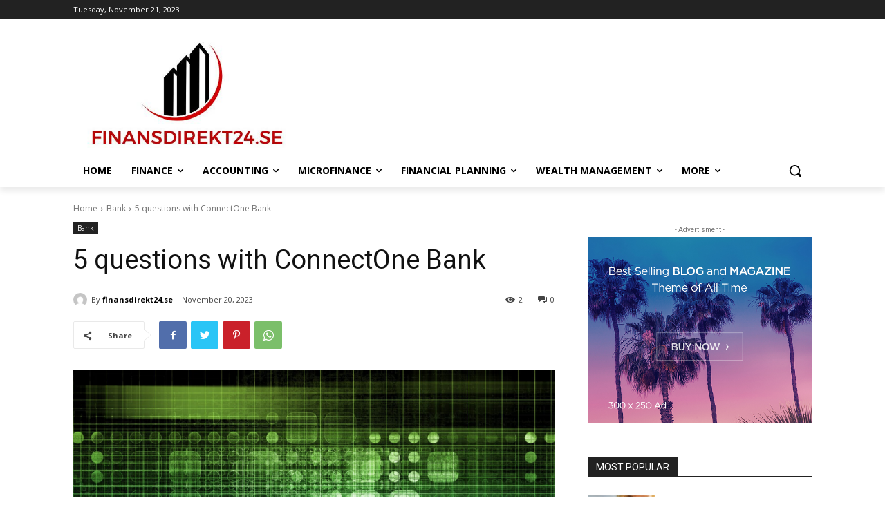

--- FILE ---
content_type: text/html; charset=utf-8
request_url: https://www.google.com/recaptcha/api2/aframe
body_size: 268
content:
<!DOCTYPE HTML><html><head><meta http-equiv="content-type" content="text/html; charset=UTF-8"></head><body><script nonce="TBKkzVtcDiOqS_LThSo4fw">/** Anti-fraud and anti-abuse applications only. See google.com/recaptcha */ try{var clients={'sodar':'https://pagead2.googlesyndication.com/pagead/sodar?'};window.addEventListener("message",function(a){try{if(a.source===window.parent){var b=JSON.parse(a.data);var c=clients[b['id']];if(c){var d=document.createElement('img');d.src=c+b['params']+'&rc='+(localStorage.getItem("rc::a")?sessionStorage.getItem("rc::b"):"");window.document.body.appendChild(d);sessionStorage.setItem("rc::e",parseInt(sessionStorage.getItem("rc::e")||0)+1);localStorage.setItem("rc::h",'1762597889434');}}}catch(b){}});window.parent.postMessage("_grecaptcha_ready", "*");}catch(b){}</script></body></html>